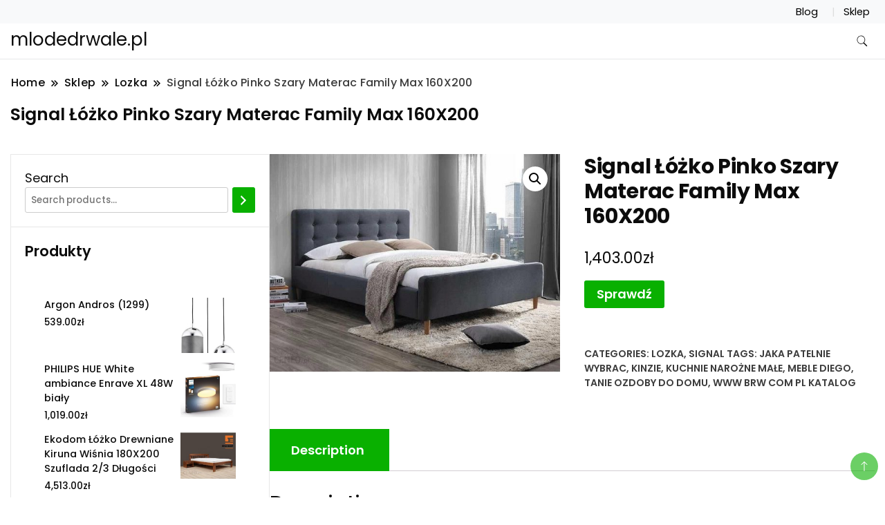

--- FILE ---
content_type: text/html; charset=UTF-8
request_url: https://mlodedrwale.pl/produkt/signal-lozko-pinko-szary-materac-family-max-160x200/
body_size: 14258
content:
		<!DOCTYPE html>
		<html lang="pl-PL">
		<head itemscope itemtype="https://schema.org/WebSite">
		<meta charset="UTF-8">
		<meta name="viewport" content="width=device-width, initial-scale=1">
		<link rel="profile" href="http://gmpg.org/xfn/11">
		<title>Signal Łóżko Pinko Szary Materac Family Max 160X200 &#8211; mlodedrwale.pl</title>
<meta name='robots' content='max-image-preview:large' />
<link rel='dns-prefetch' href='//fonts.googleapis.com' />
<link rel="alternate" type="application/rss+xml" title="mlodedrwale.pl &raquo; Kanał z wpisami" href="https://mlodedrwale.pl/feed/" />
<link rel="alternate" type="application/rss+xml" title="mlodedrwale.pl &raquo; Kanał z komentarzami" href="https://mlodedrwale.pl/comments/feed/" />
<link rel="alternate" type="application/rss+xml" title="mlodedrwale.pl &raquo; Signal Łóżko Pinko Szary Materac Family Max 160X200 Kanał z komentarzami" href="https://mlodedrwale.pl/produkt/signal-lozko-pinko-szary-materac-family-max-160x200/feed/" />
<link rel="alternate" title="oEmbed (JSON)" type="application/json+oembed" href="https://mlodedrwale.pl/wp-json/oembed/1.0/embed?url=https%3A%2F%2Fmlodedrwale.pl%2Fprodukt%2Fsignal-lozko-pinko-szary-materac-family-max-160x200%2F" />
<link rel="alternate" title="oEmbed (XML)" type="text/xml+oembed" href="https://mlodedrwale.pl/wp-json/oembed/1.0/embed?url=https%3A%2F%2Fmlodedrwale.pl%2Fprodukt%2Fsignal-lozko-pinko-szary-materac-family-max-160x200%2F&#038;format=xml" />
<style id='wp-img-auto-sizes-contain-inline-css'>
img:is([sizes=auto i],[sizes^="auto," i]){contain-intrinsic-size:3000px 1500px}
/*# sourceURL=wp-img-auto-sizes-contain-inline-css */
</style>
<style id='wp-emoji-styles-inline-css'>

	img.wp-smiley, img.emoji {
		display: inline !important;
		border: none !important;
		box-shadow: none !important;
		height: 1em !important;
		width: 1em !important;
		margin: 0 0.07em !important;
		vertical-align: -0.1em !important;
		background: none !important;
		padding: 0 !important;
	}
/*# sourceURL=wp-emoji-styles-inline-css */
</style>
<style id='wp-block-library-inline-css'>
:root{--wp-block-synced-color:#7a00df;--wp-block-synced-color--rgb:122,0,223;--wp-bound-block-color:var(--wp-block-synced-color);--wp-editor-canvas-background:#ddd;--wp-admin-theme-color:#007cba;--wp-admin-theme-color--rgb:0,124,186;--wp-admin-theme-color-darker-10:#006ba1;--wp-admin-theme-color-darker-10--rgb:0,107,160.5;--wp-admin-theme-color-darker-20:#005a87;--wp-admin-theme-color-darker-20--rgb:0,90,135;--wp-admin-border-width-focus:2px}@media (min-resolution:192dpi){:root{--wp-admin-border-width-focus:1.5px}}.wp-element-button{cursor:pointer}:root .has-very-light-gray-background-color{background-color:#eee}:root .has-very-dark-gray-background-color{background-color:#313131}:root .has-very-light-gray-color{color:#eee}:root .has-very-dark-gray-color{color:#313131}:root .has-vivid-green-cyan-to-vivid-cyan-blue-gradient-background{background:linear-gradient(135deg,#00d084,#0693e3)}:root .has-purple-crush-gradient-background{background:linear-gradient(135deg,#34e2e4,#4721fb 50%,#ab1dfe)}:root .has-hazy-dawn-gradient-background{background:linear-gradient(135deg,#faaca8,#dad0ec)}:root .has-subdued-olive-gradient-background{background:linear-gradient(135deg,#fafae1,#67a671)}:root .has-atomic-cream-gradient-background{background:linear-gradient(135deg,#fdd79a,#004a59)}:root .has-nightshade-gradient-background{background:linear-gradient(135deg,#330968,#31cdcf)}:root .has-midnight-gradient-background{background:linear-gradient(135deg,#020381,#2874fc)}:root{--wp--preset--font-size--normal:16px;--wp--preset--font-size--huge:42px}.has-regular-font-size{font-size:1em}.has-larger-font-size{font-size:2.625em}.has-normal-font-size{font-size:var(--wp--preset--font-size--normal)}.has-huge-font-size{font-size:var(--wp--preset--font-size--huge)}.has-text-align-center{text-align:center}.has-text-align-left{text-align:left}.has-text-align-right{text-align:right}.has-fit-text{white-space:nowrap!important}#end-resizable-editor-section{display:none}.aligncenter{clear:both}.items-justified-left{justify-content:flex-start}.items-justified-center{justify-content:center}.items-justified-right{justify-content:flex-end}.items-justified-space-between{justify-content:space-between}.screen-reader-text{border:0;clip-path:inset(50%);height:1px;margin:-1px;overflow:hidden;padding:0;position:absolute;width:1px;word-wrap:normal!important}.screen-reader-text:focus{background-color:#ddd;clip-path:none;color:#444;display:block;font-size:1em;height:auto;left:5px;line-height:normal;padding:15px 23px 14px;text-decoration:none;top:5px;width:auto;z-index:100000}html :where(.has-border-color){border-style:solid}html :where([style*=border-top-color]){border-top-style:solid}html :where([style*=border-right-color]){border-right-style:solid}html :where([style*=border-bottom-color]){border-bottom-style:solid}html :where([style*=border-left-color]){border-left-style:solid}html :where([style*=border-width]){border-style:solid}html :where([style*=border-top-width]){border-top-style:solid}html :where([style*=border-right-width]){border-right-style:solid}html :where([style*=border-bottom-width]){border-bottom-style:solid}html :where([style*=border-left-width]){border-left-style:solid}html :where(img[class*=wp-image-]){height:auto;max-width:100%}:where(figure){margin:0 0 1em}html :where(.is-position-sticky){--wp-admin--admin-bar--position-offset:var(--wp-admin--admin-bar--height,0px)}@media screen and (max-width:600px){html :where(.is-position-sticky){--wp-admin--admin-bar--position-offset:0px}}

/*# sourceURL=wp-block-library-inline-css */
</style><link rel='stylesheet' id='wc-blocks-vendors-style-css' href='https://mlodedrwale.pl/wp-content/plugins/woocommerce/packages/woocommerce-blocks/build/wc-blocks-vendors-style.css?ver=7.2.2' media='all' />
<link rel='stylesheet' id='wc-blocks-style-css' href='https://mlodedrwale.pl/wp-content/plugins/woocommerce/packages/woocommerce-blocks/build/wc-blocks-style.css?ver=7.2.2' media='all' />
<style id='global-styles-inline-css'>
:root{--wp--preset--aspect-ratio--square: 1;--wp--preset--aspect-ratio--4-3: 4/3;--wp--preset--aspect-ratio--3-4: 3/4;--wp--preset--aspect-ratio--3-2: 3/2;--wp--preset--aspect-ratio--2-3: 2/3;--wp--preset--aspect-ratio--16-9: 16/9;--wp--preset--aspect-ratio--9-16: 9/16;--wp--preset--color--black: #000000;--wp--preset--color--cyan-bluish-gray: #abb8c3;--wp--preset--color--white: #ffffff;--wp--preset--color--pale-pink: #f78da7;--wp--preset--color--vivid-red: #cf2e2e;--wp--preset--color--luminous-vivid-orange: #ff6900;--wp--preset--color--luminous-vivid-amber: #fcb900;--wp--preset--color--light-green-cyan: #7bdcb5;--wp--preset--color--vivid-green-cyan: #00d084;--wp--preset--color--pale-cyan-blue: #8ed1fc;--wp--preset--color--vivid-cyan-blue: #0693e3;--wp--preset--color--vivid-purple: #9b51e0;--wp--preset--gradient--vivid-cyan-blue-to-vivid-purple: linear-gradient(135deg,rgb(6,147,227) 0%,rgb(155,81,224) 100%);--wp--preset--gradient--light-green-cyan-to-vivid-green-cyan: linear-gradient(135deg,rgb(122,220,180) 0%,rgb(0,208,130) 100%);--wp--preset--gradient--luminous-vivid-amber-to-luminous-vivid-orange: linear-gradient(135deg,rgb(252,185,0) 0%,rgb(255,105,0) 100%);--wp--preset--gradient--luminous-vivid-orange-to-vivid-red: linear-gradient(135deg,rgb(255,105,0) 0%,rgb(207,46,46) 100%);--wp--preset--gradient--very-light-gray-to-cyan-bluish-gray: linear-gradient(135deg,rgb(238,238,238) 0%,rgb(169,184,195) 100%);--wp--preset--gradient--cool-to-warm-spectrum: linear-gradient(135deg,rgb(74,234,220) 0%,rgb(151,120,209) 20%,rgb(207,42,186) 40%,rgb(238,44,130) 60%,rgb(251,105,98) 80%,rgb(254,248,76) 100%);--wp--preset--gradient--blush-light-purple: linear-gradient(135deg,rgb(255,206,236) 0%,rgb(152,150,240) 100%);--wp--preset--gradient--blush-bordeaux: linear-gradient(135deg,rgb(254,205,165) 0%,rgb(254,45,45) 50%,rgb(107,0,62) 100%);--wp--preset--gradient--luminous-dusk: linear-gradient(135deg,rgb(255,203,112) 0%,rgb(199,81,192) 50%,rgb(65,88,208) 100%);--wp--preset--gradient--pale-ocean: linear-gradient(135deg,rgb(255,245,203) 0%,rgb(182,227,212) 50%,rgb(51,167,181) 100%);--wp--preset--gradient--electric-grass: linear-gradient(135deg,rgb(202,248,128) 0%,rgb(113,206,126) 100%);--wp--preset--gradient--midnight: linear-gradient(135deg,rgb(2,3,129) 0%,rgb(40,116,252) 100%);--wp--preset--font-size--small: 13px;--wp--preset--font-size--medium: 20px;--wp--preset--font-size--large: 36px;--wp--preset--font-size--x-large: 42px;--wp--preset--spacing--20: 0.44rem;--wp--preset--spacing--30: 0.67rem;--wp--preset--spacing--40: 1rem;--wp--preset--spacing--50: 1.5rem;--wp--preset--spacing--60: 2.25rem;--wp--preset--spacing--70: 3.38rem;--wp--preset--spacing--80: 5.06rem;--wp--preset--shadow--natural: 6px 6px 9px rgba(0, 0, 0, 0.2);--wp--preset--shadow--deep: 12px 12px 50px rgba(0, 0, 0, 0.4);--wp--preset--shadow--sharp: 6px 6px 0px rgba(0, 0, 0, 0.2);--wp--preset--shadow--outlined: 6px 6px 0px -3px rgb(255, 255, 255), 6px 6px rgb(0, 0, 0);--wp--preset--shadow--crisp: 6px 6px 0px rgb(0, 0, 0);}:where(.is-layout-flex){gap: 0.5em;}:where(.is-layout-grid){gap: 0.5em;}body .is-layout-flex{display: flex;}.is-layout-flex{flex-wrap: wrap;align-items: center;}.is-layout-flex > :is(*, div){margin: 0;}body .is-layout-grid{display: grid;}.is-layout-grid > :is(*, div){margin: 0;}:where(.wp-block-columns.is-layout-flex){gap: 2em;}:where(.wp-block-columns.is-layout-grid){gap: 2em;}:where(.wp-block-post-template.is-layout-flex){gap: 1.25em;}:where(.wp-block-post-template.is-layout-grid){gap: 1.25em;}.has-black-color{color: var(--wp--preset--color--black) !important;}.has-cyan-bluish-gray-color{color: var(--wp--preset--color--cyan-bluish-gray) !important;}.has-white-color{color: var(--wp--preset--color--white) !important;}.has-pale-pink-color{color: var(--wp--preset--color--pale-pink) !important;}.has-vivid-red-color{color: var(--wp--preset--color--vivid-red) !important;}.has-luminous-vivid-orange-color{color: var(--wp--preset--color--luminous-vivid-orange) !important;}.has-luminous-vivid-amber-color{color: var(--wp--preset--color--luminous-vivid-amber) !important;}.has-light-green-cyan-color{color: var(--wp--preset--color--light-green-cyan) !important;}.has-vivid-green-cyan-color{color: var(--wp--preset--color--vivid-green-cyan) !important;}.has-pale-cyan-blue-color{color: var(--wp--preset--color--pale-cyan-blue) !important;}.has-vivid-cyan-blue-color{color: var(--wp--preset--color--vivid-cyan-blue) !important;}.has-vivid-purple-color{color: var(--wp--preset--color--vivid-purple) !important;}.has-black-background-color{background-color: var(--wp--preset--color--black) !important;}.has-cyan-bluish-gray-background-color{background-color: var(--wp--preset--color--cyan-bluish-gray) !important;}.has-white-background-color{background-color: var(--wp--preset--color--white) !important;}.has-pale-pink-background-color{background-color: var(--wp--preset--color--pale-pink) !important;}.has-vivid-red-background-color{background-color: var(--wp--preset--color--vivid-red) !important;}.has-luminous-vivid-orange-background-color{background-color: var(--wp--preset--color--luminous-vivid-orange) !important;}.has-luminous-vivid-amber-background-color{background-color: var(--wp--preset--color--luminous-vivid-amber) !important;}.has-light-green-cyan-background-color{background-color: var(--wp--preset--color--light-green-cyan) !important;}.has-vivid-green-cyan-background-color{background-color: var(--wp--preset--color--vivid-green-cyan) !important;}.has-pale-cyan-blue-background-color{background-color: var(--wp--preset--color--pale-cyan-blue) !important;}.has-vivid-cyan-blue-background-color{background-color: var(--wp--preset--color--vivid-cyan-blue) !important;}.has-vivid-purple-background-color{background-color: var(--wp--preset--color--vivid-purple) !important;}.has-black-border-color{border-color: var(--wp--preset--color--black) !important;}.has-cyan-bluish-gray-border-color{border-color: var(--wp--preset--color--cyan-bluish-gray) !important;}.has-white-border-color{border-color: var(--wp--preset--color--white) !important;}.has-pale-pink-border-color{border-color: var(--wp--preset--color--pale-pink) !important;}.has-vivid-red-border-color{border-color: var(--wp--preset--color--vivid-red) !important;}.has-luminous-vivid-orange-border-color{border-color: var(--wp--preset--color--luminous-vivid-orange) !important;}.has-luminous-vivid-amber-border-color{border-color: var(--wp--preset--color--luminous-vivid-amber) !important;}.has-light-green-cyan-border-color{border-color: var(--wp--preset--color--light-green-cyan) !important;}.has-vivid-green-cyan-border-color{border-color: var(--wp--preset--color--vivid-green-cyan) !important;}.has-pale-cyan-blue-border-color{border-color: var(--wp--preset--color--pale-cyan-blue) !important;}.has-vivid-cyan-blue-border-color{border-color: var(--wp--preset--color--vivid-cyan-blue) !important;}.has-vivid-purple-border-color{border-color: var(--wp--preset--color--vivid-purple) !important;}.has-vivid-cyan-blue-to-vivid-purple-gradient-background{background: var(--wp--preset--gradient--vivid-cyan-blue-to-vivid-purple) !important;}.has-light-green-cyan-to-vivid-green-cyan-gradient-background{background: var(--wp--preset--gradient--light-green-cyan-to-vivid-green-cyan) !important;}.has-luminous-vivid-amber-to-luminous-vivid-orange-gradient-background{background: var(--wp--preset--gradient--luminous-vivid-amber-to-luminous-vivid-orange) !important;}.has-luminous-vivid-orange-to-vivid-red-gradient-background{background: var(--wp--preset--gradient--luminous-vivid-orange-to-vivid-red) !important;}.has-very-light-gray-to-cyan-bluish-gray-gradient-background{background: var(--wp--preset--gradient--very-light-gray-to-cyan-bluish-gray) !important;}.has-cool-to-warm-spectrum-gradient-background{background: var(--wp--preset--gradient--cool-to-warm-spectrum) !important;}.has-blush-light-purple-gradient-background{background: var(--wp--preset--gradient--blush-light-purple) !important;}.has-blush-bordeaux-gradient-background{background: var(--wp--preset--gradient--blush-bordeaux) !important;}.has-luminous-dusk-gradient-background{background: var(--wp--preset--gradient--luminous-dusk) !important;}.has-pale-ocean-gradient-background{background: var(--wp--preset--gradient--pale-ocean) !important;}.has-electric-grass-gradient-background{background: var(--wp--preset--gradient--electric-grass) !important;}.has-midnight-gradient-background{background: var(--wp--preset--gradient--midnight) !important;}.has-small-font-size{font-size: var(--wp--preset--font-size--small) !important;}.has-medium-font-size{font-size: var(--wp--preset--font-size--medium) !important;}.has-large-font-size{font-size: var(--wp--preset--font-size--large) !important;}.has-x-large-font-size{font-size: var(--wp--preset--font-size--x-large) !important;}
/*# sourceURL=global-styles-inline-css */
</style>

<style id='classic-theme-styles-inline-css'>
/*! This file is auto-generated */
.wp-block-button__link{color:#fff;background-color:#32373c;border-radius:9999px;box-shadow:none;text-decoration:none;padding:calc(.667em + 2px) calc(1.333em + 2px);font-size:1.125em}.wp-block-file__button{background:#32373c;color:#fff;text-decoration:none}
/*# sourceURL=/wp-includes/css/classic-themes.min.css */
</style>
<link rel='stylesheet' id='photoswipe-css' href='https://mlodedrwale.pl/wp-content/plugins/woocommerce/assets/css/photoswipe/photoswipe.min.css?ver=6.4.1' media='all' />
<link rel='stylesheet' id='photoswipe-default-skin-css' href='https://mlodedrwale.pl/wp-content/plugins/woocommerce/assets/css/photoswipe/default-skin/default-skin.min.css?ver=6.4.1' media='all' />
<link rel='stylesheet' id='woocommerce-layout-css' href='https://mlodedrwale.pl/wp-content/plugins/woocommerce/assets/css/woocommerce-layout.css?ver=6.4.1' media='all' />
<link rel='stylesheet' id='woocommerce-smallscreen-css' href='https://mlodedrwale.pl/wp-content/plugins/woocommerce/assets/css/woocommerce-smallscreen.css?ver=6.4.1' media='only screen and (max-width: 768px)' />
<link rel='stylesheet' id='woocommerce-general-css' href='https://mlodedrwale.pl/wp-content/plugins/woocommerce/assets/css/woocommerce.css?ver=6.4.1' media='all' />
<style id='woocommerce-inline-inline-css'>
.woocommerce form .form-row .required { visibility: visible; }
/*# sourceURL=woocommerce-inline-inline-css */
</style>
<link rel='stylesheet' id='ecommerce_starter_cfg_parent-css' href='https://mlodedrwale.pl/wp-content/themes/best-shop/style.css?ver=6.9' media='all' />
<link rel='stylesheet' id='best-shop-google-fonts-css' href='https://fonts.googleapis.com/css?family=Poppins%3A300%2C300i%2C400%2C400i%2C700%2C700i%7CPoppins%3A300%2C300i%2C400%2C400i%2C500%2C500i%2C600%2C600i&#038;subset=latin%2Clatin-ext' media='all' />
<link rel='stylesheet' id='best-shop-bootstrap-css' href='https://mlodedrwale.pl/wp-content/themes/best-shop/css/bootstrap.css?ver=6.9' media='all' />
<link rel='stylesheet' id='best-shop-style-css' href='https://mlodedrwale.pl/wp-content/themes/ecommerce-starter/style.css?ver=6.9' media='all' />
<script src="https://mlodedrwale.pl/wp-includes/js/jquery/jquery.min.js?ver=3.7.1" id="jquery-core-js"></script>
<script src="https://mlodedrwale.pl/wp-includes/js/jquery/jquery-migrate.min.js?ver=3.4.1" id="jquery-migrate-js"></script>
<script src="https://mlodedrwale.pl/wp-content/themes/best-shop/js/bootstrap.js?ver=6.9" id="best-shop-bootstrap-js"></script>
<script src="https://mlodedrwale.pl/wp-content/themes/best-shop/js/jquery.marquee.js?ver=6.9" id="best-shop--marquee-js"></script>
<link rel="https://api.w.org/" href="https://mlodedrwale.pl/wp-json/" /><link rel="alternate" title="JSON" type="application/json" href="https://mlodedrwale.pl/wp-json/wp/v2/product/2640" /><link rel="EditURI" type="application/rsd+xml" title="RSD" href="https://mlodedrwale.pl/xmlrpc.php?rsd" />
<meta name="generator" content="WordPress 6.9" />
<meta name="generator" content="WooCommerce 6.4.1" />
<link rel="canonical" href="https://mlodedrwale.pl/produkt/signal-lozko-pinko-szary-materac-family-max-160x200/" />
<link rel='shortlink' href='https://mlodedrwale.pl/?p=2640' />
	<style type="text/css" id="custom-theme-colors" >
        :root {
            --gbl-primary-color: #09B000 ;
            --gbl-secondary-color: #d62626 ;
            --gbl-primary-font: Poppins, Serif ;
            --gbl-secondary-font: Poppins, Sans Serif ;
            --logo-width: 130 ;
            --header-text-color: ##000000 ;            
            --footer-color: #1c1c1c ;
            --footer-text-color: #eee ;
            --content-width: 1280px ;
            --woo-bar-color: #000000 ;  
            --woo-bar-bg-color: #ffd800 ;
            --menu-text-color: #e8e8e8 ;  
            --menu-bg-color: #000000 ;  
            --text-color: #0c0c0c ;
            --topbar-bg-color: #f8f9fa ;
            --topbar-text-color: #000 ;
            --e-global-color-primary: #09B000 ;
            
        }
        .site-branding img.custom-logo {
            max-width:130px ;    
        }
        @media (min-width: 1024px) {
            #masthead {
                background-image:url('');
                background-size: cover;
                background-position: center center;
            }
        }
        body.custom-background-image .site, 
        body.custom-background-color .site,
        .mobile-navigation {
            background-color: #ffffff;
        }
        .site-footer {
            background:url("") ;
            background-repeat: no-repeat;
            background-size: cover;
            background-position: center center;
        }
        
        .site-footer .footer-overlay {
            background-color:#1c1c1c;
        }
                
	</style>
<link rel="pingback" href="https://mlodedrwale.pl/xmlrpc.php">	<noscript><style>.woocommerce-product-gallery{ opacity: 1 !important; }</style></noscript>
	</head>

<body class="wp-singular product-template-default single single-product postid-2640 wp-theme-best-shop wp-child-theme-ecommerce-starter theme-best-shop woocommerce woocommerce-page woocommerce-no-js leftsidebar" itemscope itemtype="https://schema.org/WebPage">
		<div id="page" class="site">
			<a class="skip-link screen-reader-text" href="#primary">Skip to content</a>
		<header id="masthead" class="site-header style-one 
        "
        itemscope itemtype="https://schema.org/WPHeader">
    <div class="top-bar-menu">
    <div class="container">
      <div class="left-menu">
                <ul>
                                      </ul>
              </div>
      <div class="right-menu">
        <div class="menu"><ul>
<li class="page_item page-item-2 "><a href="https://mlodedrwale.pl/blog/">Blog</a></li>
<li class="page_item page-item-6 current_page_parent"><a href="https://mlodedrwale.pl/">Sklep</a></li>
</ul></div>
      </div>
    </div>
  </div>
    <div class=" main-menu-wrap ">
    <div class="container">
      <div class="header-wrapper">
                <div class="site-branding" itemscope itemtype="https://schema.org/Organization">
            <div class="site-title-logo">                <p class="site-title" itemprop="name"><a href="https://mlodedrwale.pl/" rel="home" itemprop="url">mlodedrwale.pl</a></p>
                            </div>
        </div><!-- .site-branding -->
                <div class="nav-wrap">
                    <div class="header-left">
                      </div>
          <div class="header-right">
            	<div class="header-search">
		<button class="header-search-icon" aria-label="search form toggle" data-toggle-target=".search-modal" data-toggle-body-class="showing-search-modal" data-set-focus=".search-modal .search-field" aria-expanded="false">
			<svg xmlns="http://www.w3.org/2000/svg" width="16.197" height="16.546"
                viewBox="0 0 16.197 16.546" aria-label="Search Icon">
                <path id="icons8-search"
                    d="M9.939,3a5.939,5.939,0,1,0,3.472,10.754l4.6,4.585.983-.983L14.448,12.8A5.939,5.939,0,0,0,9.939,3Zm0,.7A5.24,5.24,0,1,1,4.7,8.939,5.235,5.235,0,0,1,9.939,3.7Z"
                    transform="translate(-3.5 -2.5) "
                    stroke-width="2"  />
            </svg>
		</button>
		<div class="header-search-form search-modal cover-modal" data-modal-target-string=".search-modal">
			<div class="header-search-inner-wrap">'
				<form role="search" method="get" class="search-form" action="https://mlodedrwale.pl/">
				<label>
					<span class="screen-reader-text">Szukaj:</span>
					<input type="search" class="search-field" placeholder="Szukaj &hellip;" value="" name="s" />
				</label>
				<input type="submit" class="search-submit" value="Szukaj" />
			</form>				<button aria-label="search form close" class="close" data-toggle-target=".search-modal" data-toggle-body-class="showing-search-modal" data-set-focus=".search-modal .search-field" aria-expanded="false"></button>
			</div>
		</div>
	</div><!-- .header-seearch -->
          </div>
                  </div>
        <!-- #site-navigation --> 
      </div>
    </div>
  </div>
      <div class="mobile-header">
        <div class="header-main">
            <div class="container">
                <div class="mob-nav-site-branding-wrap">
                    <div class="header-center">
                                <div class="site-branding" itemscope itemtype="https://schema.org/Organization">
            <div class="site-title-logo">                <p class="site-title" itemprop="name"><a href="https://mlodedrwale.pl/" rel="home" itemprop="url">mlodedrwale.pl</a></p>
                            </div>
        </div><!-- .site-branding -->
                            </div>
                    <button id="menu-opener" data-toggle-target=".main-menu-modal" data-toggle-body-class="showing-main-menu-modal" aria-expanded="false" data-set-focus=".close-main-nav-toggle">
                        <span></span>
                        <span></span>
                        <span></span>
                    </button>
                </div>
            </div>
        </div>
        <div class="mobile-header-wrap">
            <div class="mobile-menu-wrapper">
                <nav id="mobile-site-navigation" class="main-navigation mobile-navigation">        
                    <div class="primary-menu-list main-menu-modal cover-modal" data-modal-target-string=".main-menu-modal">                  
                        <button class="close close-main-nav-toggle" data-toggle-target=".main-menu-modal" data-toggle-body-class="showing-main-menu-modal" aria-expanded="false" data-set-focus=".main-menu-modal"></button>
                        <div class="mobile-social-wrap">
                              
                        </div>
                        <div class="mobile-menu" aria-label="Mobile">
                                                    </div>
                    </div>
                </nav><!-- #mobile-site-navigation -->
            </div>
        </div>  
    </div>
</header>
<!-- #masthead -->

		<header class="page-header">
			<div class="container">
				<div class="breadcrumb-wrapper">
					<header class="page-header"> <div ><div class="breadcrumb-wrapper"><div id="crumbs" itemscope itemtype="http://schema.org/BreadcrumbList">
                <span itemprop="itemListElement" itemscope itemtype="http://schema.org/ListItem">
                    <a href="https://mlodedrwale.pl" itemprop="item"><span itemprop="name">Home</span></a><meta itemprop="position" content="1" /><span class="separator"><svg width="13" height="13" viewBox="0 0 13 13" fill="none" xmlns="http://www.w3.org/2000/svg" aria-label="Breadcrumb Icon"><path d="M6.839 12.02L5.424 10.607L10.024 6.007L5.424 1.407L6.839 0L12.849 6.01L6.84 12.02H6.839ZM1.414 12.02L0 10.607L4.6 6.007L0 1.414L1.414 0L7.425 6.01L1.415 12.02H1.414V12.02Z" /></svg></span></span><span itemprop="itemListElement" itemscope itemtype="http://schema.org/ListItem"><a href="https://mlodedrwale.pl/" itemprop="item"><span itemprop="name">Sklep</span></a><meta itemprop="position" content="2" /><span class="separator"><svg width="13" height="13" viewBox="0 0 13 13" fill="none" xmlns="http://www.w3.org/2000/svg" aria-label="Breadcrumb Icon"><path d="M6.839 12.02L5.424 10.607L10.024 6.007L5.424 1.407L6.839 0L12.849 6.01L6.84 12.02H6.839ZM1.414 12.02L0 10.607L4.6 6.007L0 1.414L1.414 0L7.425 6.01L1.415 12.02H1.414V12.02Z" /></svg></span></span><span itemprop="itemListElement" itemscope itemtype="http://schema.org/ListItem"><a href="https://mlodedrwale.pl/kategoria-produktu/lozka/" itemprop="item"><span itemprop="name">Lozka</span></a><meta itemprop="position" content="3" /><span class="separator"><svg width="13" height="13" viewBox="0 0 13 13" fill="none" xmlns="http://www.w3.org/2000/svg" aria-label="Breadcrumb Icon"><path d="M6.839 12.02L5.424 10.607L10.024 6.007L5.424 1.407L6.839 0L12.849 6.01L6.84 12.02H6.839ZM1.414 12.02L0 10.607L4.6 6.007L0 1.414L1.414 0L7.425 6.01L1.415 12.02H1.414V12.02Z" /></svg></span></span><span class="current" itemprop="itemListElement" itemscope itemtype="http://schema.org/ListItem"><a href="https://mlodedrwale.pl/produkt/signal-lozko-pinko-szary-materac-family-max-160x200/" itemprop="item"><span itemprop="name">Signal Łóżko Pinko Szary Materac Family Max 160X200</span></a><meta itemprop="position" content="4" /></span></div></div></header><!-- .crumbs -->				</div>
				<h2 class="page-title">Signal Łóżko Pinko Szary Materac Family Max 160X200</h2>			</div>
		</header><!-- .page-header -->
	
<div class="woocommerce-page">
    
    <div class="content-area">
         <div class="container">
             <div class="page-grid">
                 
                  <div class="site-main">
                      <div class="content-area">

                          <div class="woocommerce-notices-wrapper"></div><div id="product-2640" class="product type-product post-2640 status-publish first instock product_cat-lozka product_cat-signal product_tag-jaka-patelnie-wybrac product_tag-kinzie product_tag-kuchnie-narozne-male product_tag-meble-diego product_tag-tanie-ozdoby-do-domu product_tag-www-brw-com-pl-katalog has-post-thumbnail product-type-external">

	<div class="woocommerce-product-gallery woocommerce-product-gallery--with-images woocommerce-product-gallery--columns-4 images" data-columns="4" style="opacity: 0; transition: opacity .25s ease-in-out;">
	<figure class="woocommerce-product-gallery__wrapper">
		<div data-thumb="https://mlodedrwale.pl/wp-content/uploads/2022/05/i-signal-lozko-pinko-szary-materac-family-max-160x200-1-100x100.jpg" data-thumb-alt="" class="woocommerce-product-gallery__image"><a href="https://mlodedrwale.pl/wp-content/uploads/2022/05/i-signal-lozko-pinko-szary-materac-family-max-160x200-1.jpg"><img width="600" height="450" src="https://mlodedrwale.pl/wp-content/uploads/2022/05/i-signal-lozko-pinko-szary-materac-family-max-160x200-1-600x450.jpg" class="wp-post-image" alt="" title="i-signal-lozko-pinko-szary-materac-family-max-160x200" data-caption="" data-src="https://mlodedrwale.pl/wp-content/uploads/2022/05/i-signal-lozko-pinko-szary-materac-family-max-160x200-1.jpg" data-large_image="https://mlodedrwale.pl/wp-content/uploads/2022/05/i-signal-lozko-pinko-szary-materac-family-max-160x200-1.jpg" data-large_image_width="800" data-large_image_height="600" decoding="async" fetchpriority="high" srcset="https://mlodedrwale.pl/wp-content/uploads/2022/05/i-signal-lozko-pinko-szary-materac-family-max-160x200-1-600x450.jpg 600w, https://mlodedrwale.pl/wp-content/uploads/2022/05/i-signal-lozko-pinko-szary-materac-family-max-160x200-1-300x225.jpg 300w, https://mlodedrwale.pl/wp-content/uploads/2022/05/i-signal-lozko-pinko-szary-materac-family-max-160x200-1-768x576.jpg 768w, https://mlodedrwale.pl/wp-content/uploads/2022/05/i-signal-lozko-pinko-szary-materac-family-max-160x200-1.jpg 800w" sizes="(max-width: 600px) 100vw, 600px" /></a></div>	</figure>
</div>

	<div class="summary entry-summary">
		<h1 class="product_title entry-title">Signal Łóżko Pinko Szary Materac Family Max 160X200</h1><p class="price"><span class="woocommerce-Price-amount amount"><bdi>1,403.00<span class="woocommerce-Price-currencySymbol">&#122;&#322;</span></bdi></span></p>

<form class="cart" action="https://mlodedrwale.pl/1309" method="get">
	
	<button type="submit" class="single_add_to_cart_button button alt">Sprawdź</button>

	
	</form>

<div class="product_meta">

	
	
		<span class="sku_wrapper">SKU: <span class="sku">19d71a8b41f7</span></span>

	
	<span class="posted_in">Categories: <a href="https://mlodedrwale.pl/kategoria-produktu/lozka/" rel="tag">Lozka</a>, <a href="https://mlodedrwale.pl/kategoria-produktu/signal/" rel="tag">Signal</a></span>
	<span class="tagged_as">Tags: <a href="https://mlodedrwale.pl/tag-produktu/jaka-patelnie-wybrac/" rel="tag">jaka patelnie wybrac</a>, <a href="https://mlodedrwale.pl/tag-produktu/kinzie/" rel="tag">kinzie</a>, <a href="https://mlodedrwale.pl/tag-produktu/kuchnie-narozne-male/" rel="tag">kuchnie narożne małe</a>, <a href="https://mlodedrwale.pl/tag-produktu/meble-diego/" rel="tag">meble diego</a>, <a href="https://mlodedrwale.pl/tag-produktu/tanie-ozdoby-do-domu/" rel="tag">tanie ozdoby do domu</a>, <a href="https://mlodedrwale.pl/tag-produktu/www-brw-com-pl-katalog/" rel="tag">www brw com pl katalog</a></span>
	
</div>
	</div>

	
	<div class="woocommerce-tabs wc-tabs-wrapper">
		<ul class="tabs wc-tabs" role="tablist">
							<li class="description_tab" id="tab-title-description" role="tab" aria-controls="tab-description">
					<a href="#tab-description">
						Description					</a>
				</li>
					</ul>
					<div class="woocommerce-Tabs-panel woocommerce-Tabs-panel--description panel entry-content wc-tab" id="tab-description" role="tabpanel" aria-labelledby="tab-title-description">
				
	<h2>Description</h2>

<p>Jest to klasyczne solidnie wykonane łóżko dla dwóch osób. Jest obszyte bardzo trwałą granatową lub szarą tkaniną, a całości dopełniają proste drewniane nóżki. Pikowany zagłówek nie tylko wspaniale się prezentuje, ale stanowi również doskonałe oparcie przy filmie lub wieczornej książce. Łóżko sprzedawane jest bez materaca. W komplecie stelaż z listew sprężystych osadzonych w elastycznych uchwytach. <br />
Wysokość	103cmWysokość Łóżka	51cmWymiary	219x174cmPowierzchnia Materaca	160&#215;200</p>
<p>Lozka</p>
<p>oryginalne lustra do salonu, dywan 300&#215;400 castorama, tapczan młodzieżowy dla chłopca, aranżacja salonu z narożnikiem, rozowe poduszki, granatowe krzesła do jadalni, ciekawe dekoracje do domu, drewniane krzesło do jadalni</p>
<p><a href="https://libret.pl/obrazy/krajobrazy-gorskie/85">krajobrazy górski</a></p>
			</div>
		
			</div>


	<section class="related products">

					<h2>Related products</h2>
				
		<ul class="products columns-4">

			
					<li class="product type-product post-195 status-publish first instock product_cat-lozka product_cat-vidaxl product_tag-biurko-70cm product_tag-dywan-okragly-zielony product_tag-komoda-biala-do-sypialni product_tag-kuchnia-nika product_tag-patyczak-krzeslo has-post-thumbnail product-type-external">
	<a href="https://mlodedrwale.pl/produkt/vidaxl-rama-lozka-z-led-szara-sztuczna-skora-140x200cm-34364/" class="woocommerce-LoopProduct-link woocommerce-loop-product__link"><img width="300" height="300" src="https://mlodedrwale.pl/wp-content/uploads/2022/05/i-vidaxl-rama-lozka-z-led-szara-sztuczna-skora-140x200cm-34364-300x300.jpg" class="attachment-woocommerce_thumbnail size-woocommerce_thumbnail" alt="" decoding="async" srcset="https://mlodedrwale.pl/wp-content/uploads/2022/05/i-vidaxl-rama-lozka-z-led-szara-sztuczna-skora-140x200cm-34364-300x300.jpg 300w, https://mlodedrwale.pl/wp-content/uploads/2022/05/i-vidaxl-rama-lozka-z-led-szara-sztuczna-skora-140x200cm-34364-150x150.jpg 150w, https://mlodedrwale.pl/wp-content/uploads/2022/05/i-vidaxl-rama-lozka-z-led-szara-sztuczna-skora-140x200cm-34364-350x350.jpg 350w, https://mlodedrwale.pl/wp-content/uploads/2022/05/i-vidaxl-rama-lozka-z-led-szara-sztuczna-skora-140x200cm-34364-100x100.jpg 100w" sizes="(max-width: 300px) 100vw, 300px" /><h2 class="woocommerce-loop-product__title">Vidaxl Rama Łóżka Z Led, Szara, Sztuczna Skóra, 140X200Cm 34364</h2>
	<span class="price"><span class="woocommerce-Price-amount amount"><bdi>1,074.16<span class="woocommerce-Price-currencySymbol">&#122;&#322;</span></bdi></span></span>
    <div class="custom-cart-btn">
				<a href="https://mlodedrwale.pl/87" data-quantity="1" class="button product_type_external" data-product_id="195" data-product_sku="f9a37d7c3f1c" aria-label="Sprawdź" rel="nofollow">Sprawdź</a>    </div>
	
    <div class="hover-area">
        <div class="action-buttons">
                    </div>
    </div>
	
</li>

			
					<li class="product type-product post-45 status-publish instock product_cat-lozka product_cat-new_elegance product_tag-jak-powiesic-stroik-na-drzwiach product_tag-plytki-kuchnia-podloga product_tag-sklep-meblowy-legionowo has-post-thumbnail product-type-external">
	<a href="https://mlodedrwale.pl/produkt/new-elegance-lozko-tapicerowano-kalipso-h-bez-pojemnika-160x200-grupa-ii/" class="woocommerce-LoopProduct-link woocommerce-loop-product__link"><img width="300" height="272" src="https://mlodedrwale.pl/wp-content/uploads/2022/05/i-new-elegance-lozko-tapicerowano-kalipso-h-bez-pojemnika-160x200-grupa-ii.jpg" class="attachment-woocommerce_thumbnail size-woocommerce_thumbnail" alt="" decoding="async" /><h2 class="woocommerce-loop-product__title">New Elegance Łóżko Tapicerowano Kalipso H Bez Pojemnika 160X200 Grupa Ii</h2>
	<span class="price"><span class="woocommerce-Price-amount amount"><bdi>2,812.00<span class="woocommerce-Price-currencySymbol">&#122;&#322;</span></bdi></span></span>
    <div class="custom-cart-btn">
				<a href="https://mlodedrwale.pl/12" data-quantity="1" class="button product_type_external" data-product_id="45" data-product_sku="1a49b765ed56" aria-label="Sprawdź" rel="nofollow">Sprawdź</a>    </div>
	
    <div class="hover-area">
        <div class="action-buttons">
                    </div>
    </div>
	
</li>

			
					<li class="product type-product post-61 status-publish instock product_cat-ekodom product_cat-lozka product_tag-haczyki-do-mebli product_tag-komoda-na-buty-biala product_tag-uchwyty-do-szafek has-post-thumbnail product-type-external">
	<a href="https://mlodedrwale.pl/produkt/ekodom-lozko-drewniane-lund-miodowy-160x200-szuflada-2-3-dlugosci/" class="woocommerce-LoopProduct-link woocommerce-loop-product__link"><img width="300" height="253" src="https://mlodedrwale.pl/wp-content/uploads/2022/05/i-ekodom-lozko-drewniane-lund-miodowy-160x200-szuflada-2-3-dlugosci.jpg" class="attachment-woocommerce_thumbnail size-woocommerce_thumbnail" alt="" decoding="async" loading="lazy" /><h2 class="woocommerce-loop-product__title">Ekodom Łóżko Drewniane Lund Miodowy 160X200 Szuflada 2/3 Długości</h2>
	<span class="price"><span class="woocommerce-Price-amount amount"><bdi>3,632.00<span class="woocommerce-Price-currencySymbol">&#122;&#322;</span></bdi></span></span>
    <div class="custom-cart-btn">
				<a href="https://mlodedrwale.pl/20" data-quantity="1" class="button product_type_external" data-product_id="61" data-product_sku="14d0b598e6a8" aria-label="Sprawdź" rel="nofollow">Sprawdź</a>    </div>
	
    <div class="hover-area">
        <div class="action-buttons">
                    </div>
    </div>
	
</li>

			
					<li class="product type-product post-145 status-publish last instock product_cat-ekodom product_cat-lozka product_tag-kosze-do-segregacji-smieci-w-kuchni product_tag-lozko-domek-140x200 product_tag-materac-kieszeniowy-120x200 product_tag-patera-pietrowa product_tag-pranie-poscieli has-post-thumbnail product-type-external">
	<a href="https://mlodedrwale.pl/produkt/ekodom-lozko-drewniane-lund-orzech-180x200-szuflada-2-3-dlugosci/" class="woocommerce-LoopProduct-link woocommerce-loop-product__link"><img width="300" height="253" src="https://mlodedrwale.pl/wp-content/uploads/2022/05/i-ekodom-lozko-drewniane-lund-orzech-180x200-szuflada-2-3-dlugosci.jpg" class="attachment-woocommerce_thumbnail size-woocommerce_thumbnail" alt="" decoding="async" loading="lazy" /><h2 class="woocommerce-loop-product__title">Ekodom Łóżko Drewniane Lund Orzech 180X200 Szuflada 2/3 Długości</h2>
	<span class="price"><span class="woocommerce-Price-amount amount"><bdi>4,028.00<span class="woocommerce-Price-currencySymbol">&#122;&#322;</span></bdi></span></span>
    <div class="custom-cart-btn">
				<a href="https://mlodedrwale.pl/62" data-quantity="1" class="button product_type_external" data-product_id="145" data-product_sku="05b15755ed4e" aria-label="Sprawdź" rel="nofollow">Sprawdź</a>    </div>
	
    <div class="hover-area">
        <div class="action-buttons">
                    </div>
    </div>
	
</li>

			
		</ul>

	</section>
	</div>


                      </div><!-- .content-area -->
                  </div>

                 
<aside id="secondary" class="widget-area" role="complementary" itemscope itemtype="http://schema.org/WPSideBar">
	<section id="block-9" class="widget widget_block"><div data-block-name="woocommerce/product-search" data-form-id="wc-block-product-search-0" class="wc-block-product-search wp-block-woocommerce-product-search"><form role="search" method="get" action="https://mlodedrwale.pl/"><label for="wc-block-search__input-1" class="wc-block-product-search__label">Search</label>
			<div class="wc-block-product-search__fields">
				<input type="search" id="wc-block-search__input-1" class="wc-block-product-search__field" placeholder="Search products…" name="s" /><button type="submit" class="wc-block-product-search__button" aria-label="Search">
				<svg aria-hidden="true" role="img" focusable="false" class="dashicon dashicons-arrow-right-alt2" xmlns="http://www.w3.org/2000/svg" width="20" height="20" viewBox="0 0 20 20">
					<path d="M6 15l5-5-5-5 1-2 7 7-7 7z" />
				</svg>
			</button>
				<input type="hidden" name="post_type" value="product" />
			</div>
		</form></div></section><section id="woocommerce_products-3" class="widget woocommerce widget_products"><h2 class="widget-title" itemprop="name">Produkty</h2><ul class="product_list_widget"><li>
	
	<a href="https://mlodedrwale.pl/produkt/argon-andros-1299/">
		<img width="300" height="300" src="https://mlodedrwale.pl/wp-content/uploads/2022/05/i-argon-andros-1299-300x300.jpg" class="attachment-woocommerce_thumbnail size-woocommerce_thumbnail" alt="" decoding="async" loading="lazy" srcset="https://mlodedrwale.pl/wp-content/uploads/2022/05/i-argon-andros-1299-300x300.jpg 300w, https://mlodedrwale.pl/wp-content/uploads/2022/05/i-argon-andros-1299-150x150.jpg 150w, https://mlodedrwale.pl/wp-content/uploads/2022/05/i-argon-andros-1299-350x350.jpg 350w, https://mlodedrwale.pl/wp-content/uploads/2022/05/i-argon-andros-1299-100x100.jpg 100w" sizes="auto, (max-width: 300px) 100vw, 300px" />		<span class="product-title">Argon Andros (1299)</span>
	</a>

				
	<span class="woocommerce-Price-amount amount"><bdi>539.00<span class="woocommerce-Price-currencySymbol">&#122;&#322;</span></bdi></span>
	</li>
<li>
	
	<a href="https://mlodedrwale.pl/produkt/philips-hue-white-ambiance-enrave-xl-48w-bialy/">
		<img width="300" height="300" src="https://mlodedrwale.pl/wp-content/uploads/2022/05/i-philips-hue-white-ambiance-enrave-xl-48w-bialy-300x300.jpg" class="attachment-woocommerce_thumbnail size-woocommerce_thumbnail" alt="" decoding="async" loading="lazy" srcset="https://mlodedrwale.pl/wp-content/uploads/2022/05/i-philips-hue-white-ambiance-enrave-xl-48w-bialy-300x300.jpg 300w, https://mlodedrwale.pl/wp-content/uploads/2022/05/i-philips-hue-white-ambiance-enrave-xl-48w-bialy-150x150.jpg 150w, https://mlodedrwale.pl/wp-content/uploads/2022/05/i-philips-hue-white-ambiance-enrave-xl-48w-bialy-350x350.jpg 350w, https://mlodedrwale.pl/wp-content/uploads/2022/05/i-philips-hue-white-ambiance-enrave-xl-48w-bialy-100x100.jpg 100w" sizes="auto, (max-width: 300px) 100vw, 300px" />		<span class="product-title">PHILIPS HUE White ambiance Enrave XL 48W biały</span>
	</a>

				
	<span class="woocommerce-Price-amount amount"><bdi>1,019.00<span class="woocommerce-Price-currencySymbol">&#122;&#322;</span></bdi></span>
	</li>
<li>
	
	<a href="https://mlodedrwale.pl/produkt/ekodom-lozko-drewniane-kiruna-wisnia-180x200-szuflada-2-3-dlugosci/">
		<img width="300" height="255" src="https://mlodedrwale.pl/wp-content/uploads/2022/05/i-ekodom-lozko-drewniane-kiruna-wisnia-180x200-szuflada-2-3-dlugosci.jpg" class="attachment-woocommerce_thumbnail size-woocommerce_thumbnail" alt="" decoding="async" loading="lazy" />		<span class="product-title">Ekodom Łóżko Drewniane Kiruna Wiśnia 180X200 Szuflada 2/3 Długości</span>
	</a>

				
	<span class="woocommerce-Price-amount amount"><bdi>4,513.00<span class="woocommerce-Price-currencySymbol">&#122;&#322;</span></bdi></span>
	</li>
<li>
	
	<a href="https://mlodedrwale.pl/produkt/kobi-led-gu10-21l-smd-1w-60lm-zimna-5900605093115/">
		<img width="300" height="300" src="https://mlodedrwale.pl/wp-content/uploads/2022/05/i-kobi-led-gu10-21l-smd-1w-60lm-zimna-5900605093115-300x300.jpg" class="attachment-woocommerce_thumbnail size-woocommerce_thumbnail" alt="" decoding="async" loading="lazy" srcset="https://mlodedrwale.pl/wp-content/uploads/2022/05/i-kobi-led-gu10-21l-smd-1w-60lm-zimna-5900605093115-300x300.jpg 300w, https://mlodedrwale.pl/wp-content/uploads/2022/05/i-kobi-led-gu10-21l-smd-1w-60lm-zimna-5900605093115-150x150.jpg 150w, https://mlodedrwale.pl/wp-content/uploads/2022/05/i-kobi-led-gu10-21l-smd-1w-60lm-zimna-5900605093115-350x350.jpg 350w, https://mlodedrwale.pl/wp-content/uploads/2022/05/i-kobi-led-gu10-21l-smd-1w-60lm-zimna-5900605093115-100x100.jpg 100w" sizes="auto, (max-width: 300px) 100vw, 300px" />		<span class="product-title">Kobi Led Gu10 21L Smd 1W 60Lm Zimna 5900605093115</span>
	</a>

				
	<span class="woocommerce-Price-amount amount"><bdi>7.44<span class="woocommerce-Price-currencySymbol">&#122;&#322;</span></bdi></span>
	</li>
<li>
	
	<a href="https://mlodedrwale.pl/produkt/mollyflex-moreno-160x200/">
		<img width="300" height="300" src="https://mlodedrwale.pl/wp-content/uploads/2022/05/i-mollyflex-moreno-160x200-1-300x300.jpg" class="attachment-woocommerce_thumbnail size-woocommerce_thumbnail" alt="" decoding="async" loading="lazy" srcset="https://mlodedrwale.pl/wp-content/uploads/2022/05/i-mollyflex-moreno-160x200-1-300x300.jpg 300w, https://mlodedrwale.pl/wp-content/uploads/2022/05/i-mollyflex-moreno-160x200-1-150x150.jpg 150w, https://mlodedrwale.pl/wp-content/uploads/2022/05/i-mollyflex-moreno-160x200-1-350x350.jpg 350w, https://mlodedrwale.pl/wp-content/uploads/2022/05/i-mollyflex-moreno-160x200-1-100x100.jpg 100w" sizes="auto, (max-width: 300px) 100vw, 300px" />		<span class="product-title">Mollyflex Moreno 160X200</span>
	</a>

				
	<span class="woocommerce-Price-amount amount"><bdi>4,097.00<span class="woocommerce-Price-currencySymbol">&#122;&#322;</span></bdi></span>
	</li>
<li>
	
	<a href="https://mlodedrwale.pl/produkt/jupiter-zu-5-zeus-70624000/">
		<img width="300" height="300" src="https://mlodedrwale.pl/wp-content/uploads/2022/05/i-jupiter-zu-5-zeus-70624000-300x300.jpg" class="attachment-woocommerce_thumbnail size-woocommerce_thumbnail" alt="" decoding="async" loading="lazy" srcset="https://mlodedrwale.pl/wp-content/uploads/2022/05/i-jupiter-zu-5-zeus-70624000-300x300.jpg 300w, https://mlodedrwale.pl/wp-content/uploads/2022/05/i-jupiter-zu-5-zeus-70624000-150x150.jpg 150w, https://mlodedrwale.pl/wp-content/uploads/2022/05/i-jupiter-zu-5-zeus-70624000-350x350.jpg 350w, https://mlodedrwale.pl/wp-content/uploads/2022/05/i-jupiter-zu-5-zeus-70624000-100x100.jpg 100w" sizes="auto, (max-width: 300px) 100vw, 300px" />		<span class="product-title">Jupiter ZU-5 ZEUS 70624000</span>
	</a>

				
	<span class="woocommerce-Price-amount amount"><bdi>1,029.51<span class="woocommerce-Price-currencySymbol">&#122;&#322;</span></bdi></span>
	</li>
<li>
	
	<a href="https://mlodedrwale.pl/produkt/signal-lozko-azurro-velvet-aksamitne-zielone-140x200-cm/">
		<img width="300" height="300" src="https://mlodedrwale.pl/wp-content/uploads/2022/05/i-signal-lozko-azurro-velvet-aksamitne-zielone-140x200-cm-300x300.jpg" class="attachment-woocommerce_thumbnail size-woocommerce_thumbnail" alt="" decoding="async" loading="lazy" srcset="https://mlodedrwale.pl/wp-content/uploads/2022/05/i-signal-lozko-azurro-velvet-aksamitne-zielone-140x200-cm-300x300.jpg 300w, https://mlodedrwale.pl/wp-content/uploads/2022/05/i-signal-lozko-azurro-velvet-aksamitne-zielone-140x200-cm-150x150.jpg 150w, https://mlodedrwale.pl/wp-content/uploads/2022/05/i-signal-lozko-azurro-velvet-aksamitne-zielone-140x200-cm-350x350.jpg 350w, https://mlodedrwale.pl/wp-content/uploads/2022/05/i-signal-lozko-azurro-velvet-aksamitne-zielone-140x200-cm-100x100.jpg 100w" sizes="auto, (max-width: 300px) 100vw, 300px" />		<span class="product-title">Signal Łóżko Azurro Velvet Aksamitne Zielone 140X200 cm</span>
	</a>

				
	<span class="woocommerce-Price-amount amount"><bdi>1,033.00<span class="woocommerce-Price-currencySymbol">&#122;&#322;</span></bdi></span>
	</li>
<li>
	
	<a href="https://mlodedrwale.pl/produkt/janpol-klio-160x200/">
		<img width="300" height="300" src="https://mlodedrwale.pl/wp-content/uploads/2022/05/i-janpol-klio-160x200-1-300x300.jpg" class="attachment-woocommerce_thumbnail size-woocommerce_thumbnail" alt="" decoding="async" loading="lazy" srcset="https://mlodedrwale.pl/wp-content/uploads/2022/05/i-janpol-klio-160x200-1-300x300.jpg 300w, https://mlodedrwale.pl/wp-content/uploads/2022/05/i-janpol-klio-160x200-1-150x150.jpg 150w, https://mlodedrwale.pl/wp-content/uploads/2022/05/i-janpol-klio-160x200-1-350x350.jpg 350w, https://mlodedrwale.pl/wp-content/uploads/2022/05/i-janpol-klio-160x200-1-100x100.jpg 100w" sizes="auto, (max-width: 300px) 100vw, 300px" />		<span class="product-title">Janpol Klio 160x200</span>
	</a>

				
	<span class="woocommerce-Price-amount amount"><bdi>1,003.00<span class="woocommerce-Price-currencySymbol">&#122;&#322;</span></bdi></span>
	</li>
<li>
	
	<a href="https://mlodedrwale.pl/produkt/alfa-lord-5pl-10445/">
		<img width="281" height="224" src="https://mlodedrwale.pl/wp-content/uploads/2022/05/i-alfa-lord-5pl-10445.jpg" class="attachment-woocommerce_thumbnail size-woocommerce_thumbnail" alt="" decoding="async" loading="lazy" />		<span class="product-title">Alfa Lord 5pł. 10445</span>
	</a>

				
	<span class="woocommerce-Price-amount amount"><bdi>563.83<span class="woocommerce-Price-currencySymbol">&#122;&#322;</span></bdi></span>
	</li>
<li>
	
	<a href="https://mlodedrwale.pl/produkt/ekodom-lozko-drewniane-lulea-olcha-naturalna-200x200-szuflada-2-3-dlugosci/">
		<img width="300" height="251" src="https://mlodedrwale.pl/wp-content/uploads/2022/05/i-ekodom-lozko-drewniane-lulea-olcha-naturalna-200x200-szuflada-2-3-dlugosci.jpg" class="attachment-woocommerce_thumbnail size-woocommerce_thumbnail" alt="" decoding="async" loading="lazy" />		<span class="product-title">Ekodom Łóżko Drewniane Lulea Olcha Naturalna 200X200 Szuflada 2/3 Długości</span>
	</a>

				
	<span class="woocommerce-Price-amount amount"><bdi>3,787.00<span class="woocommerce-Price-currencySymbol">&#122;&#322;</span></bdi></span>
	</li>
<li>
	
	<a href="https://mlodedrwale.pl/produkt/merkury-market-szafa-loft-t1-250-dab-craft-zloty/">
		<img width="300" height="300" src="https://mlodedrwale.pl/wp-content/uploads/2022/05/i-merkury-market-szafa-loft-t1-250-dab-craft-zloty-300x300.jpg" class="attachment-woocommerce_thumbnail size-woocommerce_thumbnail" alt="" decoding="async" loading="lazy" srcset="https://mlodedrwale.pl/wp-content/uploads/2022/05/i-merkury-market-szafa-loft-t1-250-dab-craft-zloty-300x300.jpg 300w, https://mlodedrwale.pl/wp-content/uploads/2022/05/i-merkury-market-szafa-loft-t1-250-dab-craft-zloty-150x150.jpg 150w, https://mlodedrwale.pl/wp-content/uploads/2022/05/i-merkury-market-szafa-loft-t1-250-dab-craft-zloty-350x350.jpg 350w, https://mlodedrwale.pl/wp-content/uploads/2022/05/i-merkury-market-szafa-loft-t1-250-dab-craft-zloty-100x100.jpg 100w" sizes="auto, (max-width: 300px) 100vw, 300px" />		<span class="product-title">MERKURY MARKET SZAFA LOFT T1 250 DĄB CRAFT ZŁOTY</span>
	</a>

				
	<span class="woocommerce-Price-amount amount"><bdi>2,636.10<span class="woocommerce-Price-currencySymbol">&#122;&#322;</span></bdi></span>
	</li>
<li>
	
	<a href="https://mlodedrwale.pl/produkt/light-prestige-dorado-lampa-wiszaca-4-punktowa-lp-002-4p-lp0024p/">
		<img width="300" height="300" src="https://mlodedrwale.pl/wp-content/uploads/2022/05/i-light-prestige-dorado-lampa-wiszaca-4-punktowa-lp-002-4p-lp0024p-300x300.jpg" class="attachment-woocommerce_thumbnail size-woocommerce_thumbnail" alt="" decoding="async" loading="lazy" srcset="https://mlodedrwale.pl/wp-content/uploads/2022/05/i-light-prestige-dorado-lampa-wiszaca-4-punktowa-lp-002-4p-lp0024p-300x300.jpg 300w, https://mlodedrwale.pl/wp-content/uploads/2022/05/i-light-prestige-dorado-lampa-wiszaca-4-punktowa-lp-002-4p-lp0024p-150x150.jpg 150w, https://mlodedrwale.pl/wp-content/uploads/2022/05/i-light-prestige-dorado-lampa-wiszaca-4-punktowa-lp-002-4p-lp0024p-350x350.jpg 350w, https://mlodedrwale.pl/wp-content/uploads/2022/05/i-light-prestige-dorado-lampa-wiszaca-4-punktowa-lp-002-4p-lp0024p-100x100.jpg 100w" sizes="auto, (max-width: 300px) 100vw, 300px" />		<span class="product-title">Light Prestige Dorado Lampa Wisząca 4-Punktowa Lp-002/4P Lp0024P</span>
	</a>

				
	<span class="woocommerce-Price-amount amount"><bdi>409.17<span class="woocommerce-Price-currencySymbol">&#122;&#322;</span></bdi></span>
	</li>
<li>
	
	<a href="https://mlodedrwale.pl/produkt/new-design-lozko-modern-160x200-bez-pojemnika-grupa-iv/">
		<img width="250" height="250" src="https://mlodedrwale.pl/wp-content/uploads/2022/05/i-new-design-lozko-modern-160x200-bez-pojemnika-grupa-iv.jpg" class="attachment-woocommerce_thumbnail size-woocommerce_thumbnail" alt="" decoding="async" loading="lazy" srcset="https://mlodedrwale.pl/wp-content/uploads/2022/05/i-new-design-lozko-modern-160x200-bez-pojemnika-grupa-iv.jpg 250w, https://mlodedrwale.pl/wp-content/uploads/2022/05/i-new-design-lozko-modern-160x200-bez-pojemnika-grupa-iv-150x150.jpg 150w, https://mlodedrwale.pl/wp-content/uploads/2022/05/i-new-design-lozko-modern-160x200-bez-pojemnika-grupa-iv-100x100.jpg 100w" sizes="auto, (max-width: 250px) 100vw, 250px" />		<span class="product-title">New Design Łóżko Modern 160X200 Bez Pojemnika Grupa Iv</span>
	</a>

				
	<span class="woocommerce-Price-amount amount"><bdi>3,340.00<span class="woocommerce-Price-currencySymbol">&#122;&#322;</span></bdi></span>
	</li>
<li>
	
	<a href="https://mlodedrwale.pl/produkt/italux-plafon-giulia-led-40w-3000k-zloty-5304840rcgd3/">
		<img width="300" height="300" src="https://mlodedrwale.pl/wp-content/uploads/2022/05/i-italux-plafon-giulia-led-40w-3000k-zloty-5304840rcgd3-300x300.jpg" class="attachment-woocommerce_thumbnail size-woocommerce_thumbnail" alt="" decoding="async" loading="lazy" srcset="https://mlodedrwale.pl/wp-content/uploads/2022/05/i-italux-plafon-giulia-led-40w-3000k-zloty-5304840rcgd3-300x300.jpg 300w, https://mlodedrwale.pl/wp-content/uploads/2022/05/i-italux-plafon-giulia-led-40w-3000k-zloty-5304840rcgd3-150x150.jpg 150w, https://mlodedrwale.pl/wp-content/uploads/2022/05/i-italux-plafon-giulia-led-40w-3000k-zloty-5304840rcgd3-350x350.jpg 350w, https://mlodedrwale.pl/wp-content/uploads/2022/05/i-italux-plafon-giulia-led-40w-3000k-zloty-5304840rcgd3-100x100.jpg 100w" sizes="auto, (max-width: 300px) 100vw, 300px" />		<span class="product-title">Italux Plafon Giulia Led 40W 3000K Złoty (5304840Rcgd3)</span>
	</a>

				
	<span class="woocommerce-Price-amount amount"><bdi>710.00<span class="woocommerce-Price-currencySymbol">&#122;&#322;</span></bdi></span>
	</li>
<li>
	
	<a href="https://mlodedrwale.pl/produkt/nordlux-lampa-trinidad-2011123015/">
		<img width="225" height="300" src="https://mlodedrwale.pl/wp-content/uploads/2022/05/i-nordlux-lampa-trinidad-2011123015-225x300.jpg" class="attachment-woocommerce_thumbnail size-woocommerce_thumbnail" alt="" decoding="async" loading="lazy" />		<span class="product-title">Nordlux Lampa Trinidad (2011123015)</span>
	</a>

				
	<span class="woocommerce-Price-amount amount"><bdi>293.17<span class="woocommerce-Price-currencySymbol">&#122;&#322;</span></bdi></span>
	</li>
<li>
	
	<a href="https://mlodedrwale.pl/produkt/wojnarowscy-led-g9-ww-woj13063/">
		<img width="232" height="300" src="https://mlodedrwale.pl/wp-content/uploads/2022/05/i-wojnarowscy-led-g9-ww-woj13063-232x300.jpg" class="attachment-woocommerce_thumbnail size-woocommerce_thumbnail" alt="" decoding="async" loading="lazy" />		<span class="product-title">Wojnarowscy LED G9 WW Woj13063</span>
	</a>

				
	<span class="woocommerce-Price-amount amount"><bdi>15.39<span class="woocommerce-Price-currencySymbol">&#122;&#322;</span></bdi></span>
	</li>
<li>
	
	<a href="https://mlodedrwale.pl/produkt/sanico-il-mio-alegra-e27-polux-312495/">
		<img width="300" height="300" src="https://mlodedrwale.pl/wp-content/uploads/2022/05/i-sanico-il-mio-alegra-e27-polux-312495-300x300.jpg" class="attachment-woocommerce_thumbnail size-woocommerce_thumbnail" alt="" decoding="async" loading="lazy" srcset="https://mlodedrwale.pl/wp-content/uploads/2022/05/i-sanico-il-mio-alegra-e27-polux-312495-300x300.jpg 300w, https://mlodedrwale.pl/wp-content/uploads/2022/05/i-sanico-il-mio-alegra-e27-polux-312495-150x150.jpg 150w, https://mlodedrwale.pl/wp-content/uploads/2022/05/i-sanico-il-mio-alegra-e27-polux-312495-350x350.jpg 350w, https://mlodedrwale.pl/wp-content/uploads/2022/05/i-sanico-il-mio-alegra-e27-polux-312495-100x100.jpg 100w" sizes="auto, (max-width: 300px) 100vw, 300px" />		<span class="product-title">Sanico Il Mio Alegra E27 Polux (312495)</span>
	</a>

				
	<span class="woocommerce-Price-amount amount"><bdi>318.00<span class="woocommerce-Price-currencySymbol">&#122;&#322;</span></bdi></span>
	</li>
<li>
	
	<a href="https://mlodedrwale.pl/produkt/kanlux-seria-beno-18w-led-model-32949-sensor/">
		<img width="300" height="264" src="https://mlodedrwale.pl/wp-content/uploads/2022/05/i-kanlux-seria-beno-18w-led-model-32949-sensor-300x264.jpg" class="attachment-woocommerce_thumbnail size-woocommerce_thumbnail" alt="" decoding="async" loading="lazy" />		<span class="product-title">Kanlux Seria Beno 18W Led Model 32949 Sensor</span>
	</a>

				
	<span class="woocommerce-Price-amount amount"><bdi>89.36<span class="woocommerce-Price-currencySymbol">&#122;&#322;</span></bdi></span>
	</li>
<li>
	
	<a href="https://mlodedrwale.pl/produkt/new-design-lozko-avanti-120x200-bez-pojemnika-grupa-ii/">
		<img width="300" height="300" src="https://mlodedrwale.pl/wp-content/uploads/2022/05/i-new-design-lozko-avanti-120x200-bez-pojemnika-grupa-ii-300x300.jpg" class="attachment-woocommerce_thumbnail size-woocommerce_thumbnail" alt="" decoding="async" loading="lazy" srcset="https://mlodedrwale.pl/wp-content/uploads/2022/05/i-new-design-lozko-avanti-120x200-bez-pojemnika-grupa-ii-300x300.jpg 300w, https://mlodedrwale.pl/wp-content/uploads/2022/05/i-new-design-lozko-avanti-120x200-bez-pojemnika-grupa-ii-150x150.jpg 150w, https://mlodedrwale.pl/wp-content/uploads/2022/05/i-new-design-lozko-avanti-120x200-bez-pojemnika-grupa-ii-350x350.jpg 350w, https://mlodedrwale.pl/wp-content/uploads/2022/05/i-new-design-lozko-avanti-120x200-bez-pojemnika-grupa-ii-100x100.jpg 100w, https://mlodedrwale.pl/wp-content/uploads/2022/05/i-new-design-lozko-avanti-120x200-bez-pojemnika-grupa-ii.jpg 600w" sizes="auto, (max-width: 300px) 100vw, 300px" />		<span class="product-title">New Design Łóżko Avanti 120X200 Bez Pojemnika Grupa Ii</span>
	</a>

				
	<span class="woocommerce-Price-amount amount"><bdi>1,505.00<span class="woocommerce-Price-currencySymbol">&#122;&#322;</span></bdi></span>
	</li>
<li>
	
	<a href="https://mlodedrwale.pl/produkt/zuma-line-wewnetrzna-bresso-pendant-mega-p19066ad28/">
		<img width="300" height="300" src="https://mlodedrwale.pl/wp-content/uploads/2022/05/i-zuma-line-wewnetrzna-bresso-pendant-mega-p19066ad28-300x300.jpg" class="attachment-woocommerce_thumbnail size-woocommerce_thumbnail" alt="" decoding="async" loading="lazy" srcset="https://mlodedrwale.pl/wp-content/uploads/2022/05/i-zuma-line-wewnetrzna-bresso-pendant-mega-p19066ad28-300x300.jpg 300w, https://mlodedrwale.pl/wp-content/uploads/2022/05/i-zuma-line-wewnetrzna-bresso-pendant-mega-p19066ad28-150x150.jpg 150w, https://mlodedrwale.pl/wp-content/uploads/2022/05/i-zuma-line-wewnetrzna-bresso-pendant-mega-p19066ad28-350x350.jpg 350w, https://mlodedrwale.pl/wp-content/uploads/2022/05/i-zuma-line-wewnetrzna-bresso-pendant-mega-p19066ad28-100x100.jpg 100w" sizes="auto, (max-width: 300px) 100vw, 300px" />		<span class="product-title">Zuma Line Wewnętrzna Bresso Pendant Mega (P19066Ad28)</span>
	</a>

				
	<span class="woocommerce-Price-amount amount"><bdi>429.00<span class="woocommerce-Price-currencySymbol">&#122;&#322;</span></bdi></span>
	</li>
</ul></section><section id="block-10" class="widget widget_block"><p><a href="https://emwomeble.pl/">emwomeble.pl</a></p>
<p><a href="https://libret.pl/obrazy/krajobrazy-gorskie/85" >krajobrazy górski</a></p></section></aside><!-- #secondary -->
            </div>
        </div>
        
    </div>
    
</div>

	<footer id="colophon" class="site-footer" itemscope itemtype="https://schema.org/WPFooter">
        <div class="footer-overlay">
                <div class="footer-bottom">
            
                       
            
            <div class="container footer-info">
                <div class="site-info"><span class="copy-right"> <a href="https://gradientthemes.com/">A theme by Gradient Themes ©</a> </span></div> 
            </div>
        </div>
      
        </div>    
    </footer>
</div><!-- #page -->

<script type="speculationrules">
{"prefetch":[{"source":"document","where":{"and":[{"href_matches":"/*"},{"not":{"href_matches":["/wp-*.php","/wp-admin/*","/wp-content/uploads/*","/wp-content/*","/wp-content/plugins/*","/wp-content/themes/ecommerce-starter/*","/wp-content/themes/best-shop/*","/*\\?(.+)"]}},{"not":{"selector_matches":"a[rel~=\"nofollow\"]"}},{"not":{"selector_matches":".no-prefetch, .no-prefetch a"}}]},"eagerness":"conservative"}]}
</script>
    <div class="addtocart_btn">
        <p class="product woocommerce add_to_cart_inline " style="border:0px;padding:0px"><a href="https://mlodedrwale.pl/1309" data-quantity="1" class="button product_type_external" data-product_id="2640" data-product_sku="19d71a8b41f7" aria-label="Sprawdź" rel="nofollow">Sprawdź</a></p>    </div>

        <div class="backtotop" style="bottom: 25px;" ><svg xmlns="http://www.w3.org/2000/svg" width="16" height="16"  class="bi bi-arrow-up" viewBox="0 0 16 16">
      <path fill-rule="evenodd" d="M8 15a.5.5 0 0 0 .5-.5V2.707l3.146 3.147a.5.5 0 0 0 .708-.708l-4-4a.5.5 0 0 0-.708 0l-4 4a.5.5 0 1 0 .708.708L7.5 2.707V14.5a.5.5 0 0 0 .5.5z"/>
    </svg></div>

<script type="application/ld+json">{"@context":"https:\/\/schema.org\/","@type":"Product","@id":"https:\/\/mlodedrwale.pl\/produkt\/signal-lozko-pinko-szary-materac-family-max-160x200\/#product","name":"Signal \u0141\u00f3\u017cko Pinko Szary Materac Family Max 160X200","url":"https:\/\/mlodedrwale.pl\/produkt\/signal-lozko-pinko-szary-materac-family-max-160x200\/","description":"Jest to klasyczne solidnie wykonane \u0142\u00f3\u017cko dla dw\u00f3ch os\u00f3b. Jest obszyte bardzo trwa\u0142\u0105 granatow\u0105 lub szar\u0105 tkanin\u0105, a ca\u0142o\u015bci dope\u0142niaj\u0105 proste drewniane n\u00f3\u017cki. Pikowany zag\u0142\u00f3wek nie tylko wspaniale si\u0119 prezentuje, ale stanowi r\u00f3wnie\u017c doskona\u0142e oparcie przy filmie lub wieczornej ksi\u0105\u017cce. \u0141\u00f3\u017cko sprzedawane jest bez materaca. W komplecie stela\u017c z listew spr\u0119\u017cystych osadzonych w elastycznych uchwytach.\u00a0\nWysoko\u015b\u0107\t103cmWysoko\u015b\u0107 \u0141\u00f3\u017cka\t51cmWymiary\t219x174cmPowierzchnia Materaca\t160x200\r\n\r\nLozka\r\n\r\noryginalne lustra do salonu, dywan 300x400 castorama, tapczan m\u0142odzie\u017cowy dla ch\u0142opca, aran\u017cacja salonu z naro\u017cnikiem, rozowe poduszki, granatowe krzes\u0142a do jadalni, ciekawe dekoracje do domu, drewniane krzes\u0142o do jadalni\r\n\r\nkrajobrazy g\u00f3rski","image":"https:\/\/mlodedrwale.pl\/wp-content\/uploads\/2022\/05\/i-signal-lozko-pinko-szary-materac-family-max-160x200-1.jpg","sku":"19d71a8b41f7","offers":[{"@type":"Offer","price":"1403.00","priceValidUntil":"2027-12-31","priceSpecification":{"price":"1403.00","priceCurrency":"PLN","valueAddedTaxIncluded":"false"},"priceCurrency":"PLN","availability":"http:\/\/schema.org\/InStock","url":"https:\/\/mlodedrwale.pl\/produkt\/signal-lozko-pinko-szary-materac-family-max-160x200\/","seller":{"@type":"Organization","name":"mlodedrwale.pl","url":"https:\/\/mlodedrwale.pl"}}]}</script>
<div class="pswp" tabindex="-1" role="dialog" aria-hidden="true">
	<div class="pswp__bg"></div>
	<div class="pswp__scroll-wrap">
		<div class="pswp__container">
			<div class="pswp__item"></div>
			<div class="pswp__item"></div>
			<div class="pswp__item"></div>
		</div>
		<div class="pswp__ui pswp__ui--hidden">
			<div class="pswp__top-bar">
				<div class="pswp__counter"></div>
				<button class="pswp__button pswp__button--close" aria-label="Close (Esc)"></button>
				<button class="pswp__button pswp__button--share" aria-label="Share"></button>
				<button class="pswp__button pswp__button--fs" aria-label="Toggle fullscreen"></button>
				<button class="pswp__button pswp__button--zoom" aria-label="Zoom in/out"></button>
				<div class="pswp__preloader">
					<div class="pswp__preloader__icn">
						<div class="pswp__preloader__cut">
							<div class="pswp__preloader__donut"></div>
						</div>
					</div>
				</div>
			</div>
			<div class="pswp__share-modal pswp__share-modal--hidden pswp__single-tap">
				<div class="pswp__share-tooltip"></div>
			</div>
			<button class="pswp__button pswp__button--arrow--left" aria-label="Previous (arrow left)"></button>
			<button class="pswp__button pswp__button--arrow--right" aria-label="Next (arrow right)"></button>
			<div class="pswp__caption">
				<div class="pswp__caption__center"></div>
			</div>
		</div>
	</div>
</div>
	<script type="text/javascript">
		(function () {
			var c = document.body.className;
			c = c.replace(/woocommerce-no-js/, 'woocommerce-js');
			document.body.className = c;
		})();
	</script>
	<script src="https://mlodedrwale.pl/wp-content/plugins/woocommerce/assets/js/jquery-blockui/jquery.blockUI.min.js?ver=2.7.0-wc.6.4.1" id="jquery-blockui-js"></script>
<script id="wc-add-to-cart-js-extra">
var wc_add_to_cart_params = {"ajax_url":"/wp-admin/admin-ajax.php","wc_ajax_url":"/?wc-ajax=%%endpoint%%","i18n_view_cart":"View cart","cart_url":"https://mlodedrwale.pl","is_cart":"","cart_redirect_after_add":"no"};
//# sourceURL=wc-add-to-cart-js-extra
</script>
<script src="https://mlodedrwale.pl/wp-content/plugins/woocommerce/assets/js/frontend/add-to-cart.min.js?ver=6.4.1" id="wc-add-to-cart-js"></script>
<script src="https://mlodedrwale.pl/wp-content/plugins/woocommerce/assets/js/zoom/jquery.zoom.min.js?ver=1.7.21-wc.6.4.1" id="zoom-js"></script>
<script src="https://mlodedrwale.pl/wp-content/plugins/woocommerce/assets/js/flexslider/jquery.flexslider.min.js?ver=2.7.2-wc.6.4.1" id="flexslider-js"></script>
<script src="https://mlodedrwale.pl/wp-content/plugins/woocommerce/assets/js/photoswipe/photoswipe.min.js?ver=4.1.1-wc.6.4.1" id="photoswipe-js"></script>
<script src="https://mlodedrwale.pl/wp-content/plugins/woocommerce/assets/js/photoswipe/photoswipe-ui-default.min.js?ver=4.1.1-wc.6.4.1" id="photoswipe-ui-default-js"></script>
<script id="wc-single-product-js-extra">
var wc_single_product_params = {"i18n_required_rating_text":"Please select a rating","review_rating_required":"yes","flexslider":{"rtl":false,"animation":"slide","smoothHeight":true,"directionNav":false,"controlNav":"thumbnails","slideshow":false,"animationSpeed":500,"animationLoop":false,"allowOneSlide":false},"zoom_enabled":"1","zoom_options":[],"photoswipe_enabled":"1","photoswipe_options":{"shareEl":false,"closeOnScroll":false,"history":false,"hideAnimationDuration":0,"showAnimationDuration":0},"flexslider_enabled":"1"};
//# sourceURL=wc-single-product-js-extra
</script>
<script src="https://mlodedrwale.pl/wp-content/plugins/woocommerce/assets/js/frontend/single-product.min.js?ver=6.4.1" id="wc-single-product-js"></script>
<script src="https://mlodedrwale.pl/wp-content/plugins/woocommerce/assets/js/js-cookie/js.cookie.min.js?ver=2.1.4-wc.6.4.1" id="js-cookie-js"></script>
<script id="woocommerce-js-extra">
var woocommerce_params = {"ajax_url":"/wp-admin/admin-ajax.php","wc_ajax_url":"/?wc-ajax=%%endpoint%%"};
//# sourceURL=woocommerce-js-extra
</script>
<script src="https://mlodedrwale.pl/wp-content/plugins/woocommerce/assets/js/frontend/woocommerce.min.js?ver=6.4.1" id="woocommerce-js"></script>
<script id="wc-cart-fragments-js-extra">
var wc_cart_fragments_params = {"ajax_url":"/wp-admin/admin-ajax.php","wc_ajax_url":"/?wc-ajax=%%endpoint%%","cart_hash_key":"wc_cart_hash_14e87dd17d8b0355d8ed2c1107e32f47","fragment_name":"wc_fragments_14e87dd17d8b0355d8ed2c1107e32f47","request_timeout":"5000"};
//# sourceURL=wc-cart-fragments-js-extra
</script>
<script src="https://mlodedrwale.pl/wp-content/plugins/woocommerce/assets/js/frontend/cart-fragments.min.js?ver=6.4.1" id="wc-cart-fragments-js"></script>
<script src="https://mlodedrwale.pl/wp-content/themes/ecommerce-starter/assests/preloader.js?ver=6.9" id="ecommerce-starter-js"></script>
<script src="https://mlodedrwale.pl/wp-content/themes/best-shop/inc/assets/js/navigation.js?ver=1.0.0" id="best-shop-navigation-js"></script>
<script src="https://mlodedrwale.pl/wp-content/themes/best-shop/js/modal.js?ver=1.0.0" id="best-shop-model-js"></script>
<script src="https://mlodedrwale.pl/wp-content/themes/best-shop/js/custom.js?ver=6.9" id="best-shop-custom-js"></script>
<script id="wp-emoji-settings" type="application/json">
{"baseUrl":"https://s.w.org/images/core/emoji/17.0.2/72x72/","ext":".png","svgUrl":"https://s.w.org/images/core/emoji/17.0.2/svg/","svgExt":".svg","source":{"concatemoji":"https://mlodedrwale.pl/wp-includes/js/wp-emoji-release.min.js?ver=6.9"}}
</script>
<script type="module">
/*! This file is auto-generated */
const a=JSON.parse(document.getElementById("wp-emoji-settings").textContent),o=(window._wpemojiSettings=a,"wpEmojiSettingsSupports"),s=["flag","emoji"];function i(e){try{var t={supportTests:e,timestamp:(new Date).valueOf()};sessionStorage.setItem(o,JSON.stringify(t))}catch(e){}}function c(e,t,n){e.clearRect(0,0,e.canvas.width,e.canvas.height),e.fillText(t,0,0);t=new Uint32Array(e.getImageData(0,0,e.canvas.width,e.canvas.height).data);e.clearRect(0,0,e.canvas.width,e.canvas.height),e.fillText(n,0,0);const a=new Uint32Array(e.getImageData(0,0,e.canvas.width,e.canvas.height).data);return t.every((e,t)=>e===a[t])}function p(e,t){e.clearRect(0,0,e.canvas.width,e.canvas.height),e.fillText(t,0,0);var n=e.getImageData(16,16,1,1);for(let e=0;e<n.data.length;e++)if(0!==n.data[e])return!1;return!0}function u(e,t,n,a){switch(t){case"flag":return n(e,"\ud83c\udff3\ufe0f\u200d\u26a7\ufe0f","\ud83c\udff3\ufe0f\u200b\u26a7\ufe0f")?!1:!n(e,"\ud83c\udde8\ud83c\uddf6","\ud83c\udde8\u200b\ud83c\uddf6")&&!n(e,"\ud83c\udff4\udb40\udc67\udb40\udc62\udb40\udc65\udb40\udc6e\udb40\udc67\udb40\udc7f","\ud83c\udff4\u200b\udb40\udc67\u200b\udb40\udc62\u200b\udb40\udc65\u200b\udb40\udc6e\u200b\udb40\udc67\u200b\udb40\udc7f");case"emoji":return!a(e,"\ud83e\u1fac8")}return!1}function f(e,t,n,a){let r;const o=(r="undefined"!=typeof WorkerGlobalScope&&self instanceof WorkerGlobalScope?new OffscreenCanvas(300,150):document.createElement("canvas")).getContext("2d",{willReadFrequently:!0}),s=(o.textBaseline="top",o.font="600 32px Arial",{});return e.forEach(e=>{s[e]=t(o,e,n,a)}),s}function r(e){var t=document.createElement("script");t.src=e,t.defer=!0,document.head.appendChild(t)}a.supports={everything:!0,everythingExceptFlag:!0},new Promise(t=>{let n=function(){try{var e=JSON.parse(sessionStorage.getItem(o));if("object"==typeof e&&"number"==typeof e.timestamp&&(new Date).valueOf()<e.timestamp+604800&&"object"==typeof e.supportTests)return e.supportTests}catch(e){}return null}();if(!n){if("undefined"!=typeof Worker&&"undefined"!=typeof OffscreenCanvas&&"undefined"!=typeof URL&&URL.createObjectURL&&"undefined"!=typeof Blob)try{var e="postMessage("+f.toString()+"("+[JSON.stringify(s),u.toString(),c.toString(),p.toString()].join(",")+"));",a=new Blob([e],{type:"text/javascript"});const r=new Worker(URL.createObjectURL(a),{name:"wpTestEmojiSupports"});return void(r.onmessage=e=>{i(n=e.data),r.terminate(),t(n)})}catch(e){}i(n=f(s,u,c,p))}t(n)}).then(e=>{for(const n in e)a.supports[n]=e[n],a.supports.everything=a.supports.everything&&a.supports[n],"flag"!==n&&(a.supports.everythingExceptFlag=a.supports.everythingExceptFlag&&a.supports[n]);var t;a.supports.everythingExceptFlag=a.supports.everythingExceptFlag&&!a.supports.flag,a.supports.everything||((t=a.source||{}).concatemoji?r(t.concatemoji):t.wpemoji&&t.twemoji&&(r(t.twemoji),r(t.wpemoji)))});
//# sourceURL=https://mlodedrwale.pl/wp-includes/js/wp-emoji-loader.min.js
</script>

</body>
</html>
